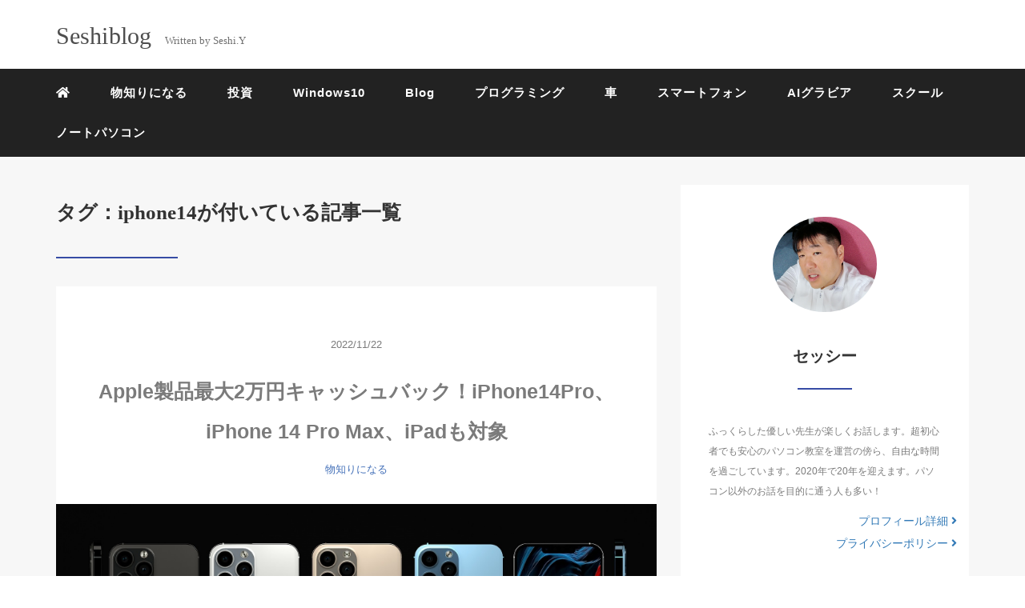

--- FILE ---
content_type: text/html; charset=UTF-8
request_url: https://seshiblog.com/tag/iphone14/
body_size: 13393
content:
<!DOCTYPE HTML>
<html lang="ja">
<head>
<script data-ad-client="ca-pub-6270518473739798" async src="https://pagead2.googlesyndication.com/pagead/js/adsbygoogle.js"></script>
<link rel="stylesheet" href="https://seshiblog.com/blog-2000/wp-content/themes/mblog_ver2/style.css" type="text/css"/>

<meta charset="utf-8" />
<meta name="viewport" content="width=device-width, initial-scale=1">

<meta name="robots" content="noindex,follow">


<!-- OGP設定 -->
<meta property="fb:app_id" content="121075854685146" />
<meta property="fb:admins" content="000000000000000" />
<meta name="twitter:card" value="summary_large_image"/>
<meta name="twitter:site" value="@bunakama" />
<meta name="twitter:creator" value="@bunakama" />
<meta name="twitter:title" value="Apple製品最大2万円キャッシュバック！iPhone14Pro、iPhone 14 Pro Max、iPadも対象"/>
<meta name="twitter:description" value=""/>

<meta property="og:site_name" content="seshiblog" />
<meta property="og:description" content="" />
<meta property="og:type" content="website" />
<meta property="og:image" content="https://seshiblog.com/blog-2000/wp-content/themes/mblog_ver2/images/ogp.png" />
<meta name="twitter:image" value="/images/no-image.png" />
<!-- /OGP設定 -->

<link rel="shortcut icon" href="https://seshiblog.com/blog-2000/wp-content/themes/mblog_ver2/images/favicon.ico">

<!-- schema.org -->
<meta itemprop="name" content="Apple製品最大2万円キャッシュバック！iPhone14Pro、iPhone 14 Pro Max、iPadも対象">
<meta itemprop="description" content="https://seshiblog.com/appleiphone14promax2022/">

	<style>img:is([sizes="auto" i], [sizes^="auto," i]) { contain-intrinsic-size: 3000px 1500px }</style>
	
		<!-- All in One SEO 4.9.3 - aioseo.com -->
		<title>iphone14 | seshiblog</title>
	<meta name="robots" content="max-image-preview:large" />
	<link rel="canonical" href="https://seshiblog.com/tag/iphone14/" />
	<meta name="generator" content="All in One SEO (AIOSEO) 4.9.3" />
		<script type="application/ld+json" class="aioseo-schema">
			{"@context":"https:\/\/schema.org","@graph":[{"@type":"BreadcrumbList","@id":"https:\/\/seshiblog.com\/tag\/iphone14\/#breadcrumblist","itemListElement":[{"@type":"ListItem","@id":"https:\/\/seshiblog.com#listItem","position":1,"name":"\u30db\u30fc\u30e0","item":"https:\/\/seshiblog.com","nextItem":{"@type":"ListItem","@id":"https:\/\/seshiblog.com\/tag\/iphone14\/#listItem","name":"iphone14"}},{"@type":"ListItem","@id":"https:\/\/seshiblog.com\/tag\/iphone14\/#listItem","position":2,"name":"iphone14","previousItem":{"@type":"ListItem","@id":"https:\/\/seshiblog.com#listItem","name":"\u30db\u30fc\u30e0"}}]},{"@type":"CollectionPage","@id":"https:\/\/seshiblog.com\/tag\/iphone14\/#collectionpage","url":"https:\/\/seshiblog.com\/tag\/iphone14\/","name":"iphone14 | seshiblog","inLanguage":"ja","isPartOf":{"@id":"https:\/\/seshiblog.com\/#website"},"breadcrumb":{"@id":"https:\/\/seshiblog.com\/tag\/iphone14\/#breadcrumblist"}},{"@type":"Organization","@id":"https:\/\/seshiblog.com\/#organization","name":"\u30bb\u30c3\u30b7\u30fc","description":"Just another WordPress site","url":"https:\/\/seshiblog.com\/","logo":{"@type":"ImageObject","url":"https:\/\/seshiblog.com\/blog-2000\/wp-content\/uploads\/2020\/01\/logo4pc.png","@id":"https:\/\/seshiblog.com\/tag\/iphone14\/#organizationLogo","width":387,"height":82},"image":{"@id":"https:\/\/seshiblog.com\/tag\/iphone14\/#organizationLogo"}},{"@type":"WebSite","@id":"https:\/\/seshiblog.com\/#website","url":"https:\/\/seshiblog.com\/","name":"seshiblog","description":"Just another WordPress site","inLanguage":"ja","publisher":{"@id":"https:\/\/seshiblog.com\/#organization"}}]}
		</script>
		<!-- All in One SEO -->

<link rel='dns-prefetch' href='//www.googletagmanager.com' />
<link rel='dns-prefetch' href='//pagead2.googlesyndication.com' />
<link rel="alternate" type="application/rss+xml" title="seshiblog &raquo; iphone14 タグのフィード" href="https://seshiblog.com/tag/iphone14/feed/" />
<link rel='stylesheet' id='wp-block-library-css' href='https://seshiblog.com/blog-2000/wp-includes/css/dist/block-library/style.min.css?ver=6.8.3' type='text/css' media='all' />
<style id='classic-theme-styles-inline-css' type='text/css'>
/*! This file is auto-generated */
.wp-block-button__link{color:#fff;background-color:#32373c;border-radius:9999px;box-shadow:none;text-decoration:none;padding:calc(.667em + 2px) calc(1.333em + 2px);font-size:1.125em}.wp-block-file__button{background:#32373c;color:#fff;text-decoration:none}
</style>
<link rel='stylesheet' id='aioseo/css/src/vue/standalone/blocks/table-of-contents/global.scss-css' href='https://seshiblog.com/blog-2000/wp-content/plugins/all-in-one-seo-pack/dist/Lite/assets/css/table-of-contents/global.e90f6d47.css?ver=4.9.3' type='text/css' media='all' />
<style id='global-styles-inline-css' type='text/css'>
:root{--wp--preset--aspect-ratio--square: 1;--wp--preset--aspect-ratio--4-3: 4/3;--wp--preset--aspect-ratio--3-4: 3/4;--wp--preset--aspect-ratio--3-2: 3/2;--wp--preset--aspect-ratio--2-3: 2/3;--wp--preset--aspect-ratio--16-9: 16/9;--wp--preset--aspect-ratio--9-16: 9/16;--wp--preset--color--black: #000000;--wp--preset--color--cyan-bluish-gray: #abb8c3;--wp--preset--color--white: #ffffff;--wp--preset--color--pale-pink: #f78da7;--wp--preset--color--vivid-red: #cf2e2e;--wp--preset--color--luminous-vivid-orange: #ff6900;--wp--preset--color--luminous-vivid-amber: #fcb900;--wp--preset--color--light-green-cyan: #7bdcb5;--wp--preset--color--vivid-green-cyan: #00d084;--wp--preset--color--pale-cyan-blue: #8ed1fc;--wp--preset--color--vivid-cyan-blue: #0693e3;--wp--preset--color--vivid-purple: #9b51e0;--wp--preset--gradient--vivid-cyan-blue-to-vivid-purple: linear-gradient(135deg,rgba(6,147,227,1) 0%,rgb(155,81,224) 100%);--wp--preset--gradient--light-green-cyan-to-vivid-green-cyan: linear-gradient(135deg,rgb(122,220,180) 0%,rgb(0,208,130) 100%);--wp--preset--gradient--luminous-vivid-amber-to-luminous-vivid-orange: linear-gradient(135deg,rgba(252,185,0,1) 0%,rgba(255,105,0,1) 100%);--wp--preset--gradient--luminous-vivid-orange-to-vivid-red: linear-gradient(135deg,rgba(255,105,0,1) 0%,rgb(207,46,46) 100%);--wp--preset--gradient--very-light-gray-to-cyan-bluish-gray: linear-gradient(135deg,rgb(238,238,238) 0%,rgb(169,184,195) 100%);--wp--preset--gradient--cool-to-warm-spectrum: linear-gradient(135deg,rgb(74,234,220) 0%,rgb(151,120,209) 20%,rgb(207,42,186) 40%,rgb(238,44,130) 60%,rgb(251,105,98) 80%,rgb(254,248,76) 100%);--wp--preset--gradient--blush-light-purple: linear-gradient(135deg,rgb(255,206,236) 0%,rgb(152,150,240) 100%);--wp--preset--gradient--blush-bordeaux: linear-gradient(135deg,rgb(254,205,165) 0%,rgb(254,45,45) 50%,rgb(107,0,62) 100%);--wp--preset--gradient--luminous-dusk: linear-gradient(135deg,rgb(255,203,112) 0%,rgb(199,81,192) 50%,rgb(65,88,208) 100%);--wp--preset--gradient--pale-ocean: linear-gradient(135deg,rgb(255,245,203) 0%,rgb(182,227,212) 50%,rgb(51,167,181) 100%);--wp--preset--gradient--electric-grass: linear-gradient(135deg,rgb(202,248,128) 0%,rgb(113,206,126) 100%);--wp--preset--gradient--midnight: linear-gradient(135deg,rgb(2,3,129) 0%,rgb(40,116,252) 100%);--wp--preset--font-size--small: 13px;--wp--preset--font-size--medium: 20px;--wp--preset--font-size--large: 36px;--wp--preset--font-size--x-large: 42px;--wp--preset--spacing--20: 0.44rem;--wp--preset--spacing--30: 0.67rem;--wp--preset--spacing--40: 1rem;--wp--preset--spacing--50: 1.5rem;--wp--preset--spacing--60: 2.25rem;--wp--preset--spacing--70: 3.38rem;--wp--preset--spacing--80: 5.06rem;--wp--preset--shadow--natural: 6px 6px 9px rgba(0, 0, 0, 0.2);--wp--preset--shadow--deep: 12px 12px 50px rgba(0, 0, 0, 0.4);--wp--preset--shadow--sharp: 6px 6px 0px rgba(0, 0, 0, 0.2);--wp--preset--shadow--outlined: 6px 6px 0px -3px rgba(255, 255, 255, 1), 6px 6px rgba(0, 0, 0, 1);--wp--preset--shadow--crisp: 6px 6px 0px rgba(0, 0, 0, 1);}:where(.is-layout-flex){gap: 0.5em;}:where(.is-layout-grid){gap: 0.5em;}body .is-layout-flex{display: flex;}.is-layout-flex{flex-wrap: wrap;align-items: center;}.is-layout-flex > :is(*, div){margin: 0;}body .is-layout-grid{display: grid;}.is-layout-grid > :is(*, div){margin: 0;}:where(.wp-block-columns.is-layout-flex){gap: 2em;}:where(.wp-block-columns.is-layout-grid){gap: 2em;}:where(.wp-block-post-template.is-layout-flex){gap: 1.25em;}:where(.wp-block-post-template.is-layout-grid){gap: 1.25em;}.has-black-color{color: var(--wp--preset--color--black) !important;}.has-cyan-bluish-gray-color{color: var(--wp--preset--color--cyan-bluish-gray) !important;}.has-white-color{color: var(--wp--preset--color--white) !important;}.has-pale-pink-color{color: var(--wp--preset--color--pale-pink) !important;}.has-vivid-red-color{color: var(--wp--preset--color--vivid-red) !important;}.has-luminous-vivid-orange-color{color: var(--wp--preset--color--luminous-vivid-orange) !important;}.has-luminous-vivid-amber-color{color: var(--wp--preset--color--luminous-vivid-amber) !important;}.has-light-green-cyan-color{color: var(--wp--preset--color--light-green-cyan) !important;}.has-vivid-green-cyan-color{color: var(--wp--preset--color--vivid-green-cyan) !important;}.has-pale-cyan-blue-color{color: var(--wp--preset--color--pale-cyan-blue) !important;}.has-vivid-cyan-blue-color{color: var(--wp--preset--color--vivid-cyan-blue) !important;}.has-vivid-purple-color{color: var(--wp--preset--color--vivid-purple) !important;}.has-black-background-color{background-color: var(--wp--preset--color--black) !important;}.has-cyan-bluish-gray-background-color{background-color: var(--wp--preset--color--cyan-bluish-gray) !important;}.has-white-background-color{background-color: var(--wp--preset--color--white) !important;}.has-pale-pink-background-color{background-color: var(--wp--preset--color--pale-pink) !important;}.has-vivid-red-background-color{background-color: var(--wp--preset--color--vivid-red) !important;}.has-luminous-vivid-orange-background-color{background-color: var(--wp--preset--color--luminous-vivid-orange) !important;}.has-luminous-vivid-amber-background-color{background-color: var(--wp--preset--color--luminous-vivid-amber) !important;}.has-light-green-cyan-background-color{background-color: var(--wp--preset--color--light-green-cyan) !important;}.has-vivid-green-cyan-background-color{background-color: var(--wp--preset--color--vivid-green-cyan) !important;}.has-pale-cyan-blue-background-color{background-color: var(--wp--preset--color--pale-cyan-blue) !important;}.has-vivid-cyan-blue-background-color{background-color: var(--wp--preset--color--vivid-cyan-blue) !important;}.has-vivid-purple-background-color{background-color: var(--wp--preset--color--vivid-purple) !important;}.has-black-border-color{border-color: var(--wp--preset--color--black) !important;}.has-cyan-bluish-gray-border-color{border-color: var(--wp--preset--color--cyan-bluish-gray) !important;}.has-white-border-color{border-color: var(--wp--preset--color--white) !important;}.has-pale-pink-border-color{border-color: var(--wp--preset--color--pale-pink) !important;}.has-vivid-red-border-color{border-color: var(--wp--preset--color--vivid-red) !important;}.has-luminous-vivid-orange-border-color{border-color: var(--wp--preset--color--luminous-vivid-orange) !important;}.has-luminous-vivid-amber-border-color{border-color: var(--wp--preset--color--luminous-vivid-amber) !important;}.has-light-green-cyan-border-color{border-color: var(--wp--preset--color--light-green-cyan) !important;}.has-vivid-green-cyan-border-color{border-color: var(--wp--preset--color--vivid-green-cyan) !important;}.has-pale-cyan-blue-border-color{border-color: var(--wp--preset--color--pale-cyan-blue) !important;}.has-vivid-cyan-blue-border-color{border-color: var(--wp--preset--color--vivid-cyan-blue) !important;}.has-vivid-purple-border-color{border-color: var(--wp--preset--color--vivid-purple) !important;}.has-vivid-cyan-blue-to-vivid-purple-gradient-background{background: var(--wp--preset--gradient--vivid-cyan-blue-to-vivid-purple) !important;}.has-light-green-cyan-to-vivid-green-cyan-gradient-background{background: var(--wp--preset--gradient--light-green-cyan-to-vivid-green-cyan) !important;}.has-luminous-vivid-amber-to-luminous-vivid-orange-gradient-background{background: var(--wp--preset--gradient--luminous-vivid-amber-to-luminous-vivid-orange) !important;}.has-luminous-vivid-orange-to-vivid-red-gradient-background{background: var(--wp--preset--gradient--luminous-vivid-orange-to-vivid-red) !important;}.has-very-light-gray-to-cyan-bluish-gray-gradient-background{background: var(--wp--preset--gradient--very-light-gray-to-cyan-bluish-gray) !important;}.has-cool-to-warm-spectrum-gradient-background{background: var(--wp--preset--gradient--cool-to-warm-spectrum) !important;}.has-blush-light-purple-gradient-background{background: var(--wp--preset--gradient--blush-light-purple) !important;}.has-blush-bordeaux-gradient-background{background: var(--wp--preset--gradient--blush-bordeaux) !important;}.has-luminous-dusk-gradient-background{background: var(--wp--preset--gradient--luminous-dusk) !important;}.has-pale-ocean-gradient-background{background: var(--wp--preset--gradient--pale-ocean) !important;}.has-electric-grass-gradient-background{background: var(--wp--preset--gradient--electric-grass) !important;}.has-midnight-gradient-background{background: var(--wp--preset--gradient--midnight) !important;}.has-small-font-size{font-size: var(--wp--preset--font-size--small) !important;}.has-medium-font-size{font-size: var(--wp--preset--font-size--medium) !important;}.has-large-font-size{font-size: var(--wp--preset--font-size--large) !important;}.has-x-large-font-size{font-size: var(--wp--preset--font-size--x-large) !important;}
:where(.wp-block-post-template.is-layout-flex){gap: 1.25em;}:where(.wp-block-post-template.is-layout-grid){gap: 1.25em;}
:where(.wp-block-columns.is-layout-flex){gap: 2em;}:where(.wp-block-columns.is-layout-grid){gap: 2em;}
:root :where(.wp-block-pullquote){font-size: 1.5em;line-height: 1.6;}
</style>
<link rel='stylesheet' id='dashicons-css' href='https://seshiblog.com/blog-2000/wp-includes/css/dashicons.min.css?ver=6.8.3' type='text/css' media='all' />
<link rel='stylesheet' id='thickbox-css' href='https://seshiblog.com/blog-2000/wp-includes/js/thickbox/thickbox.css?ver=6.8.3' type='text/css' media='all' />
<link rel='stylesheet' id='formzu_plugin_client-css' href='https://seshiblog.com/blog-2000/wp-content/plugins/formzu-wp/css/formzu_plugin_client.css?ver=1757681560' type='text/css' media='all' />
<link rel="https://api.w.org/" href="https://seshiblog.com/wp-json/" /><link rel="alternate" title="JSON" type="application/json" href="https://seshiblog.com/wp-json/wp/v2/tags/1339" /><meta name="generator" content="WordPress 6.8.3" />
<meta name="generator" content="Site Kit by Google 1.170.0" /><meta name="google-site-verification" content="EnBKd30ChvGJ5Zs8Uzw7u0Y5OrhUgs7x1H_l8gMJg0A">
<!-- Site Kit が追加した Google AdSense メタタグ -->
<meta name="google-adsense-platform-account" content="ca-host-pub-2644536267352236">
<meta name="google-adsense-platform-domain" content="sitekit.withgoogle.com">
<!-- Site Kit が追加した End Google AdSense メタタグ -->
<link rel="amphtml" href="https://seshiblog.com/tag/iphone14/?amp">
<!-- Google AdSense スニペット (Site Kit が追加) -->
<script type="text/javascript" async="async" src="https://pagead2.googlesyndication.com/pagead/js/adsbygoogle.js?client=ca-pub-6270518473739798&amp;host=ca-host-pub-2644536267352236" crossorigin="anonymous"></script>

<!-- (ここまで) Google AdSense スニペット (Site Kit が追加) -->

</head>
<body>

<header itemscope="itemscope" itemtype="http://schema.org/WPHeader">
	<div class="container">
		<div class="row">

			<!-- スマホ用メニューボタン -->
			<div id="container" class="col-xs-2 sp-nav-btn">
				<div class="menu-btn">&#9776;</div>
			</div>

			<div class="col-xs-8 col-sm-12 blogname">
															
					<a href="https://seshiblog.com" class="sitename">
							<span class="sitename main">Seshiblog</span>
							<span class="sitename sub">Written by Seshi.Y</span>
					</a>
							</div>
			<div class="col-xs-2"></div>
		</div>
	</div>

			<!-- PC用 -->
		<div class="container-fluid nav-bg">
			<div class="container">
				<div class="row">
					<!-- PC用 -->
<nav>

	<!--
	<ul class="nav navbar-nav">
		<li itemprop="name" class="sp-none"><a href="https://seshiblog.com/" itemprop="url"><i class="fa fa-home" aria-hidden="true"></i></a></li>
		<li itemprop="name" class="pc-none"><a href="https://seshiblog.com/profile/" itemprop="url"><i class="fa fa-home" aria-hidden="true"></i> プロフィール</a></li>
		<li class="dropdown" itemprop="name">
			<a href="#" itemprop="url" class="dropdown-toggle" data-toggle="dropdown" role="button" aria-haspopup="true" aria-expanded="false"><i class="fa fa-line-chart" aria-hidden="true"></i> Menu01 <span class="caret"></span></a>
			<ul class="dropdown-menu">
				<li><a href="https://seshiblog.com/seo/">Nav01</a></li>
				<li><a href="https://seshiblog.com/seo/">Nav01</a></li>
			</ul>
		</li>
		<li class="dropdown" itemprop="name">
			<a href="#" itemprop="url" class="dropdown-toggle" data-toggle="dropdown" role="button" aria-haspopup="true" aria-expanded="false"><i class="fa fa-code" aria-hidden="true"></i> Menu02 <span class="caret"></span></a>
			<ul class="dropdown-menu">
				<li><a href="https://seshiblog.com/seo/">Nav01</a></li>
				<li><a href="https://seshiblog.com/seo/">Nav01</a></li>
			</ul>
		</li>
		<li itemprop="name"><a href="https://seshiblog.com/category/crypto-currency/" itemprop="url"><i class="fa fa-btc" aria-hidden="true"></i> Menu03</a></li>
		<li itemprop="name"><a href="https://seshiblog.com/category/travel/" itemprop="url"><i class="fa fa-plane" aria-hidden="true"></i> Menu04</a></li>
		<li itemprop="name"><a href="https://seshiblog.com/category/thought/" itemprop="url"><i class="fa fa-spinner" aria-hidden="true"></i> Menu05</a></li>
		<li itemprop="name"><a href="https://seshiblog.com/category/party/" itemprop="url"><i class="fa fa-glass" aria-hidden="true"></i> Menu06</a></li>
	</ul>
	-->

	<ul class="nav navbar-nav">
		<li itemprop="name" class="sp-none"><a href="https://seshiblog.com/" itemprop="url"><i class="fa fa-home" aria-hidden="true"></i></a></li>
		<li itemprop="name" class="pc-none"><a href="https://seshiblog.com/profile/" itemprop="url"><i class="fa fa-home" aria-hidden="true"></i> プロフィール</a></li>
		<li id="menu-item-3209" class="menu-item menu-item-type-taxonomy menu-item-object-category menu-item-3209"><a href="https://seshiblog.com/category/%e3%81%9f%e3%82%81%e3%81%ab%e3%81%aa%e3%82%8b%e7%9f%a5%e8%ad%98/">物知りになる</a></li>
<li id="menu-item-3210" class="menu-item menu-item-type-taxonomy menu-item-object-category menu-item-3210"><a href="https://seshiblog.com/category/%e6%8a%95%e8%b3%87/">投資</a></li>
<li id="menu-item-3211" class="menu-item menu-item-type-taxonomy menu-item-object-category menu-item-3211"><a href="https://seshiblog.com/category/windows10/">Windows10</a></li>
<li id="menu-item-3212" class="menu-item menu-item-type-taxonomy menu-item-object-category menu-item-3212"><a href="https://seshiblog.com/category/blog/">Blog</a></li>
<li id="menu-item-3213" class="menu-item menu-item-type-taxonomy menu-item-object-category menu-item-3213"><a href="https://seshiblog.com/category/%e3%83%97%e3%83%ad%e3%82%b0%e3%83%a9%e3%83%9f%e3%83%b3%e3%82%b0/">プログラミング</a></li>
<li id="menu-item-3214" class="menu-item menu-item-type-taxonomy menu-item-object-category menu-item-3214"><a href="https://seshiblog.com/category/%e8%bb%8a/">車</a></li>
<li id="menu-item-3215" class="menu-item menu-item-type-taxonomy menu-item-object-category menu-item-3215"><a href="https://seshiblog.com/category/iphoneandroid/">スマートフォン</a></li>
<li id="menu-item-3216" class="menu-item menu-item-type-taxonomy menu-item-object-category menu-item-3216"><a href="https://seshiblog.com/category/ai/">AIグラビア</a></li>
<li id="menu-item-3217" class="menu-item menu-item-type-taxonomy menu-item-object-category menu-item-3217"><a href="https://seshiblog.com/category/%e3%82%b9%e3%82%af%e3%83%bc%e3%83%ab/">スクール</a></li>
<li id="menu-item-3218" class="menu-item menu-item-type-taxonomy menu-item-object-category menu-item-3218"><a href="https://seshiblog.com/category/%e3%83%8e%e3%83%bc%e3%83%88%e3%83%91%e3%82%bd%e3%82%b3%e3%83%b3/">ノートパソコン</a></li>
	</ul>

</nav>

				</div>
			</div>
		</div>
	
</header>

<!-- Blogのメインコンテンツエリア -->
<main id="main" itemprop="mainContentOfPage" itemscope="itemscope" itemtype="http://schema.org/Blog">
	<div class="container">
		<div class="row">

			
			<!-- articleタグのマークアップ -->
			<article itemscope="itemscope" itemtype="http://schema.org/BlogPosting" itemprop="blogPost">
				<section>
					<!-- 本文の表示 -->

												<div  itemprop="articleBody" class="col-xs-12 col-sm-8">
						


<div class="other">
	<h1 class=""  itemprop="name headline">
		タグ：iphone14が付いている記事一覧
	</h1>
	<hr>
	<div style="clear:both"></div>

	
	<div class="col-xs-12 wrap">

		<p class="meta">
	<time itemprop="datePublished">2022/11/22</time>
	</p>
		<!-- タイトル表示 -->
		<h2 class="title" itemprop="name headline">
			<a href="https://seshiblog.com/appleiphone14promax2022/" title="Apple製品最大2万円キャッシュバック！iPhone14Pro、iPhone 14 Pro Max、iPadも対象" itemprop="url">Apple製品最大2万円キャッシュバック！iPhone14Pro、iPhone 14 Pro Max、iPadも対象</a>
		</h2>

		<p class="cat"><a href="https://seshiblog.com/category/%e3%81%9f%e3%82%81%e3%81%ab%e3%81%aa%e3%82%8b%e7%9f%a5%e8%ad%98/" rel="category tag">物知りになる</a></p>

		<!-- サムネイルの表示 -->
		<div itemscope itemtype='http://schema.org/ImageObject' class="thumbnail">
			<a style="background-image:url(https://seshiblog.com/blog-2000/wp-content/uploads/2022/11/iphone-g0d59099ab_1920.jpg);" href="https://seshiblog.com/appleiphone14promax2022/" title="Apple製品最大2万円キャッシュバック！iPhone14Pro、iPhone 14 Pro Max、iPadも対象" itemprop="url" class="thumbnail-img"></a>
		</div>

		<!-- ディスクリプションの表示 -->
		<p itemprop="description" class="description">
					</p>
		<div class="readmore"><a href="https://seshiblog.com/appleiphone14promax2022/">READ MORE</a></div>

	</div>

	
</div>

<div class="col-xs-12 navigation">
	<div class="pull-left"></div>
	<div class="pull-right"></div>
</div>

				</div> <!-- end of articleBody -->
			</section>
		</article>
		<aside id="sidebar" class="col-xs-12 col-sm-4" role="complementary" itemscope="itemscope" itemtype="http://schema.org/WPSideBar">
	<div class="col-xs-12 author" itemprop="author" itemscope itemtype="http://schema.org/Person">
								<img src="http://seshiblog.com/blog-2000/wp-content/uploads/2020/01/透かし写真画像.jpg" class="img-responsive img-circle" />
		<h4><span itemprop="name">セッシー</span></h4>
		<hr>
		<p>
			ふっくらした優しい先生が楽しくお話します。超初心者でも安心のパソコン教室を運営の傍ら、自由な時間を過ごしています。2020年で20年を迎えます。パソコン以外のお話を目的に通う人も多い！		</p>
		<!--
		<a href="https://seshiblog.com/profile/" class="pull-right">プロフィール詳細 <i class="fa fa-angle-right"></i></a>
		<br />
		<a href="https://seshiblog.com/contact/" class="pull-right">お問い合わせ <i class="fa fa-angle-right"></i></a>
		-->
<a href="http://seshiblog.com/blog-2000/profile/" class="pull-right">プロフィール詳細 <i class="fa fa-angle-right"></i></a>
		<br>
<a href="http://seshiblog.com/blog-2000/?page_id=3" class="pull-right">プライバシーポリシー <i class="fa fa-angle-right"></i></a>
		

	</div>

	<div class="col-xs-12 form-group">
		<form method="get" action="https://seshiblog.com/" class="search-form">
			<div class="form-group has-feedback">
				<input type="text" name="s" id="s" placeholder="Search for..." class="form-control">
				<span class="glyphicon glyphicon-search form-control-feedback"></span>
			</div>
		</form>
	</div>

	<div class="col-xs-12 popular text-center">
		<h4>よく読まれている記事</h4>
		<hr>
		
		<!-- サムネイルの表示 -->
		<div itemscope itemtype='http://schema.org/ImageObject' class="thumbnail">
			<a style="background-image:url(https://seshiblog.com/blog-2000/wp-content/uploads/2020/09/money_fueru.png);" href="https://seshiblog.com/tousi100/" title="お金を在宅で短期で増やす方法！凄いとあるところで噂に！スマホだけで完全OK、初心者でも大丈夫です。" itemprop="url" class="thumbnail-img"></a>
		</div>

		<!-- タイトル表示 -->
		<h5 class="title" itemprop="name headline">
			<a href="https://seshiblog.com/tousi100/" title="お金を在宅で短期で増やす方法！凄いとあるところで噂に！スマホだけで完全OK、初心者でも大丈夫です。" itemprop="url">お金を在宅で短期で増やす方法！凄いとあるところで噂に！スマホだけで完全OK、初心者でも大丈夫です。</a>
		</h5>
		
		<!-- サムネイルの表示 -->
		<div itemscope itemtype='http://schema.org/ImageObject' class="thumbnail">
			<a style="background-image:url(https://seshiblog.com/blog-2000/wp-content/uploads/2024/08/page1-1.jpg);" href="https://seshiblog.com/aigakusei2024/" title="AIグラビア！厳選した女子学生の姿をお届け１" itemprop="url" class="thumbnail-img"></a>
		</div>

		<!-- タイトル表示 -->
		<h5 class="title" itemprop="name headline">
			<a href="https://seshiblog.com/aigakusei2024/" title="AIグラビア！厳選した女子学生の姿をお届け１" itemprop="url">AIグラビア！厳選した女子学生の姿をお届け１</a>
		</h5>
		
		<!-- サムネイルの表示 -->
		<div itemscope itemtype='http://schema.org/ImageObject' class="thumbnail">
			<a style="background-image:url(https://seshiblog.com/blog-2000/wp-content/uploads/2023/10/opporeno10ab.jpg);" href="https://seshiblog.com/opporeno10/" title="【買い】OPPO Reno10 Pro 5Gを一括26,800円で購入しました！回線契約なし、オッポおすすめの1台" itemprop="url" class="thumbnail-img"></a>
		</div>

		<!-- タイトル表示 -->
		<h5 class="title" itemprop="name headline">
			<a href="https://seshiblog.com/opporeno10/" title="【買い】OPPO Reno10 Pro 5Gを一括26,800円で購入しました！回線契約なし、オッポおすすめの1台" itemprop="url">【買い】OPPO Reno10 Pro 5Gを一括26,800円で購入しました！回線契約なし、オッポおすすめの1台</a>
		</h5>
		
		<!-- サムネイルの表示 -->
		<div itemscope itemtype='http://schema.org/ImageObject' class="thumbnail">
			<a style="background-image:url(https://seshiblog.com/blog-2000/wp-content/uploads/2021/10/cat-1285634_1920.png);" href="https://seshiblog.com/paypaynekopos2021/" title="ネコポスが配達完了でも商品が届かない！ポストは空！PayPayフリマ編" itemprop="url" class="thumbnail-img"></a>
		</div>

		<!-- タイトル表示 -->
		<h5 class="title" itemprop="name headline">
			<a href="https://seshiblog.com/paypaynekopos2021/" title="ネコポスが配達完了でも商品が届かない！ポストは空！PayPayフリマ編" itemprop="url">ネコポスが配達完了でも商品が届かない！ポストは空！PayPayフリマ編</a>
		</h5>
		
		<!-- サムネイルの表示 -->
		<div itemscope itemtype='http://schema.org/ImageObject' class="thumbnail">
			<a style="background-image:url(https://seshiblog.com/blog-2000/wp-content/uploads/2023/09/AI美女2.jpg);" href="https://seshiblog.com/aibijin2023/" title="5分でAI美人の作り方・生成する簡単な方法！SeaArt編" itemprop="url" class="thumbnail-img"></a>
		</div>

		<!-- タイトル表示 -->
		<h5 class="title" itemprop="name headline">
			<a href="https://seshiblog.com/aibijin2023/" title="5分でAI美人の作り方・生成する簡単な方法！SeaArt編" itemprop="url">5分でAI美人の作り方・生成する簡単な方法！SeaArt編</a>
		</h5>
		
		<!-- サムネイルの表示 -->
		<div itemscope itemtype='http://schema.org/ImageObject' class="thumbnail">
			<a style="background-image:url(https://seshiblog.com/blog-2000/wp-content/uploads/2023/09/サムネイル3.jpg);" href="https://seshiblog.com/pixel7a/" title="【買い】Google Pixel7a一括16500円で購入！返却なし、性能良し、コスパ良し、UQモバイルからドコモへMNP" itemprop="url" class="thumbnail-img"></a>
		</div>

		<!-- タイトル表示 -->
		<h5 class="title" itemprop="name headline">
			<a href="https://seshiblog.com/pixel7a/" title="【買い】Google Pixel7a一括16500円で購入！返却なし、性能良し、コスパ良し、UQモバイルからドコモへMNP" itemprop="url">【買い】Google Pixel7a一括16500円で購入！返却なし、性能良し、コスパ良し、UQモバイルからドコモへMNP</a>
		</h5>
		
		<!-- サムネイルの表示 -->
		<div itemscope itemtype='http://schema.org/ImageObject' class="thumbnail">
			<a style="background-image:url(https://seshiblog.com/blog-2000/wp-content/uploads/2023/05/chatgpt2023a.jpg);" href="https://seshiblog.com/chatgptstart2023/" title="ChatGPTの始め方、新規登録、使い方、パソコン教室が猿でもわかるように丁寧に教えます！" itemprop="url" class="thumbnail-img"></a>
		</div>

		<!-- タイトル表示 -->
		<h5 class="title" itemprop="name headline">
			<a href="https://seshiblog.com/chatgptstart2023/" title="ChatGPTの始め方、新規登録、使い方、パソコン教室が猿でもわかるように丁寧に教えます！" itemprop="url">ChatGPTの始め方、新規登録、使い方、パソコン教室が猿でもわかるように丁寧に教えます！</a>
		</h5>
		
		<!-- サムネイルの表示 -->
		<div itemscope itemtype='http://schema.org/ImageObject' class="thumbnail">
			<a style="background-image:url(https://seshiblog.com/blog-2000/wp-content/uploads/2023/05/domain2000.jpg);" href="https://seshiblog.com/domain2023/" title="独自ドメインの取得の重要性＠オンラインでの存在感を高めるために" itemprop="url" class="thumbnail-img"></a>
		</div>

		<!-- タイトル表示 -->
		<h5 class="title" itemprop="name headline">
			<a href="https://seshiblog.com/domain2023/" title="独自ドメインの取得の重要性＠オンラインでの存在感を高めるために" itemprop="url">独自ドメインの取得の重要性＠オンラインでの存在感を高めるために</a>
		</h5>
		
		<!-- サムネイルの表示 -->
		<div itemscope itemtype='http://schema.org/ImageObject' class="thumbnail">
			<a style="background-image:url(https://seshiblog.com/blog-2000/wp-content/uploads/2023/05/CSSS85_zangyoumonita20131019_TP_V.jpg);" href="https://seshiblog.com/xserver2023/" title="Xserverドメイン取得とエックスサーバーレンタルサーバープランの魅力を紹介！" itemprop="url" class="thumbnail-img"></a>
		</div>

		<!-- タイトル表示 -->
		<h5 class="title" itemprop="name headline">
			<a href="https://seshiblog.com/xserver2023/" title="Xserverドメイン取得とエックスサーバーレンタルサーバープランの魅力を紹介！" itemprop="url">Xserverドメイン取得とエックスサーバーレンタルサーバープランの魅力を紹介！</a>
		</h5>
		
		<!-- サムネイルの表示 -->
		<div itemscope itemtype='http://schema.org/ImageObject' class="thumbnail">
			<a style="background-image:url(https://seshiblog.com/blog-2000/wp-content/uploads/2023/05/beach-1110498_1920.jpg);" href="https://seshiblog.com/blogmoney2023/" title="ブログでお金を稼ぐための実践的な方法" itemprop="url" class="thumbnail-img"></a>
		</div>

		<!-- タイトル表示 -->
		<h5 class="title" itemprop="name headline">
			<a href="https://seshiblog.com/blogmoney2023/" title="ブログでお金を稼ぐための実践的な方法" itemprop="url">ブログでお金を稼ぐための実践的な方法</a>
		</h5>
		
		<!-- サムネイルの表示 -->
		<div itemscope itemtype='http://schema.org/ImageObject' class="thumbnail">
			<a style="background-image:url(https://seshiblog.com/blog-2000/wp-content/uploads/2023/05/スクリーンショット-2023-05-05-190423.jpg);" href="https://seshiblog.com/kyoto202210/" title="京都に行こう！ウエスティン都ホテル京都は最高でーす！豪華朝食無料は凄い！ぼっち旅＠宿泊記ル京都は最高でーす！豪華朝食無料は凄い！ぼっち旅＠宿泊記レビュー" itemprop="url" class="thumbnail-img"></a>
		</div>

		<!-- タイトル表示 -->
		<h5 class="title" itemprop="name headline">
			<a href="https://seshiblog.com/kyoto202210/" title="京都に行こう！ウエスティン都ホテル京都は最高でーす！豪華朝食無料は凄い！ぼっち旅＠宿泊記ル京都は最高でーす！豪華朝食無料は凄い！ぼっち旅＠宿泊記レビュー" itemprop="url">京都に行こう！ウエスティン都ホテル京都は最高でーす！豪華朝食無料は凄い！ぼっち旅＠宿泊記ル京都は最高でーす！豪華朝食無料は凄い！ぼっち旅＠宿泊記レビュー</a>
		</h5>
		
		<!-- サムネイルの表示 -->
		<div itemscope itemtype='http://schema.org/ImageObject' class="thumbnail">
			<a style="background-image:url(https://seshiblog.com/blog-2000/wp-content/uploads/2023/03/UQ1200.jpg);" href="https://seshiblog.com/uqmobile2023/" title="ＵＱモバイルキャッシュバック！70,000円がキタキター！回線契約のみ！のりかえしないと損！" itemprop="url" class="thumbnail-img"></a>
		</div>

		<!-- タイトル表示 -->
		<h5 class="title" itemprop="name headline">
			<a href="https://seshiblog.com/uqmobile2023/" title="ＵＱモバイルキャッシュバック！70,000円がキタキター！回線契約のみ！のりかえしないと損！" itemprop="url">ＵＱモバイルキャッシュバック！70,000円がキタキター！回線契約のみ！のりかえしないと損！</a>
		</h5>
		
		<!-- サムネイルの表示 -->
		<div itemscope itemtype='http://schema.org/ImageObject' class="thumbnail">
			<a style="background-image:url(https://seshiblog.com/blog-2000/wp-content/uploads/2023/01/62926.jpg);" href="https://seshiblog.com/uq2023syouhinken31000/" title="UQモバイル回線契約で商品券31000円分が貰えたのは嬉しい！LINEMOからMNP！JCBギフトカードで何を買いましょう！" itemprop="url" class="thumbnail-img"></a>
		</div>

		<!-- タイトル表示 -->
		<h5 class="title" itemprop="name headline">
			<a href="https://seshiblog.com/uq2023syouhinken31000/" title="UQモバイル回線契約で商品券31000円分が貰えたのは嬉しい！LINEMOからMNP！JCBギフトカードで何を買いましょう！" itemprop="url">UQモバイル回線契約で商品券31000円分が貰えたのは嬉しい！LINEMOからMNP！JCBギフトカードで何を買いましょう！</a>
		</h5>
		
		<!-- サムネイルの表示 -->
		<div itemscope itemtype='http://schema.org/ImageObject' class="thumbnail">
			<a style="background-image:url(https://seshiblog.com/blog-2000/wp-content/uploads/2022/11/iphone-g0d59099ab_1920.jpg);" href="https://seshiblog.com/appleiphone14promax2022/" title="Apple製品最大2万円キャッシュバック！iPhone14Pro、iPhone 14 Pro Max、iPadも対象" itemprop="url" class="thumbnail-img"></a>
		</div>

		<!-- タイトル表示 -->
		<h5 class="title" itemprop="name headline">
			<a href="https://seshiblog.com/appleiphone14promax2022/" title="Apple製品最大2万円キャッシュバック！iPhone14Pro、iPhone 14 Pro Max、iPadも対象" itemprop="url">Apple製品最大2万円キャッシュバック！iPhone14Pro、iPhone 14 Pro Max、iPadも対象</a>
		</h5>
		
		<!-- サムネイルの表示 -->
		<div itemscope itemtype='http://schema.org/ImageObject' class="thumbnail">
			<a style="background-image:url(https://seshiblog.com/blog-2000/wp-content/uploads/2022/11/56344.jpg);" href="https://seshiblog.com/googlepixel6a2022/" title="Google Pixel6a 一括1円！商品券28000円ゲット！回線契約なしAU22001円、UQモバイルMNP契約で維持費も安い" itemprop="url" class="thumbnail-img"></a>
		</div>

		<!-- タイトル表示 -->
		<h5 class="title" itemprop="name headline">
			<a href="https://seshiblog.com/googlepixel6a2022/" title="Google Pixel6a 一括1円！商品券28000円ゲット！回線契約なしAU22001円、UQモバイルMNP契約で維持費も安い" itemprop="url">Google Pixel6a 一括1円！商品券28000円ゲット！回線契約なしAU22001円、UQモバイルMNP契約で維持費も安い</a>
		</h5>
		
		<!-- サムネイルの表示 -->
		<div itemscope itemtype='http://schema.org/ImageObject' class="thumbnail">
			<a style="background-image:url(https://seshiblog.com/blog-2000/wp-content/uploads/2022/09/1200675.jpg);" href="https://seshiblog.com/spgamex2022/" title="SPGアメックス解約？引き止め！？来た～！魅力的な特別オファー10万ポイント相当！正直迷いますね。" itemprop="url" class="thumbnail-img"></a>
		</div>

		<!-- タイトル表示 -->
		<h5 class="title" itemprop="name headline">
			<a href="https://seshiblog.com/spgamex2022/" title="SPGアメックス解約？引き止め！？来た～！魅力的な特別オファー10万ポイント相当！正直迷いますね。" itemprop="url">SPGアメックス解約？引き止め！？来た～！魅力的な特別オファー10万ポイント相当！正直迷いますね。</a>
		</h5>
		
		<!-- サムネイルの表示 -->
		<div itemscope itemtype='http://schema.org/ImageObject' class="thumbnail">
			<a style="background-image:url(https://seshiblog.com/blog-2000/wp-content/uploads/2022/08/speed-g30eae2a8d_1920.jpg);" href="https://seshiblog.com/mineo2022seigen/" title="mineoマイネオ速度制限来た～！3日間で10GBギガバイト越え！1.5Mbpsのパケット放題Plus" itemprop="url" class="thumbnail-img"></a>
		</div>

		<!-- タイトル表示 -->
		<h5 class="title" itemprop="name headline">
			<a href="https://seshiblog.com/mineo2022seigen/" title="mineoマイネオ速度制限来た～！3日間で10GBギガバイト越え！1.5Mbpsのパケット放題Plus" itemprop="url">mineoマイネオ速度制限来た～！3日間で10GBギガバイト越え！1.5Mbpsのパケット放題Plus</a>
		</h5>
		
		<!-- サムネイルの表示 -->
		<div itemscope itemtype='http://schema.org/ImageObject' class="thumbnail">
			<a style="background-image:url(https://seshiblog.com/blog-2000/wp-content/uploads/2022/07/52173.jpg);" href="https://seshiblog.com/iphonese3kounyu2022/" title="iPhoneSE3一括1円！値上がり前にギリギリ購入してみました。端末のみ購入が出来た！" itemprop="url" class="thumbnail-img"></a>
		</div>

		<!-- タイトル表示 -->
		<h5 class="title" itemprop="name headline">
			<a href="https://seshiblog.com/iphonese3kounyu2022/" title="iPhoneSE3一括1円！値上がり前にギリギリ購入してみました。端末のみ購入が出来た！" itemprop="url">iPhoneSE3一括1円！値上がり前にギリギリ購入してみました。端末のみ購入が出来た！</a>
		</h5>
		
		<!-- サムネイルの表示 -->
		<div itemscope itemtype='http://schema.org/ImageObject' class="thumbnail">
			<a style="background-image:url(https://seshiblog.com/blog-2000/wp-content/uploads/2022/07/smart-tv-ge2148914c_1920.png);" href="https://seshiblog.com/55tv2022/" title="液晶テレビ、有機ELテレビ、おすすめ5選！家電素人が本気モードで購入検討！" itemprop="url" class="thumbnail-img"></a>
		</div>

		<!-- タイトル表示 -->
		<h5 class="title" itemprop="name headline">
			<a href="https://seshiblog.com/55tv2022/" title="液晶テレビ、有機ELテレビ、おすすめ5選！家電素人が本気モードで購入検討！" itemprop="url">液晶テレビ、有機ELテレビ、おすすめ5選！家電素人が本気モードで購入検討！</a>
		</h5>
		
		<!-- サムネイルの表示 -->
		<div itemscope itemtype='http://schema.org/ImageObject' class="thumbnail">
			<a style="background-image:url(https://seshiblog.com/blog-2000/wp-content/uploads/2022/07/digitization-g95ae03bf3_1280.jpg);" href="https://seshiblog.com/ausougou2022/" title="AU総合的な判断で契約NGの真っ最中！iPhone12 64GB 21,000円、iPhoneSE3 128GB 6,000円！" itemprop="url" class="thumbnail-img"></a>
		</div>

		<!-- タイトル表示 -->
		<h5 class="title" itemprop="name headline">
			<a href="https://seshiblog.com/ausougou2022/" title="AU総合的な判断で契約NGの真っ最中！iPhone12 64GB 21,000円、iPhoneSE3 128GB 6,000円！" itemprop="url">AU総合的な判断で契約NGの真っ最中！iPhone12 64GB 21,000円、iPhoneSE3 128GB 6,000円！</a>
		</h5>
		
		<!-- サムネイルの表示 -->
		<div itemscope itemtype='http://schema.org/ImageObject' class="thumbnail">
			<a style="background-image:url(https://seshiblog.com/blog-2000/wp-content/uploads/2022/06/rubber-stamp-gfd2c6cfe6_2022.png);" href="https://seshiblog.com/10set202206/" title="10setテンセットが盗られました！危険です！注意喚起！仮想通貨、秘密鍵、シードフレーズは厳重管理！" itemprop="url" class="thumbnail-img"></a>
		</div>

		<!-- タイトル表示 -->
		<h5 class="title" itemprop="name headline">
			<a href="https://seshiblog.com/10set202206/" title="10setテンセットが盗られました！危険です！注意喚起！仮想通貨、秘密鍵、シードフレーズは厳重管理！" itemprop="url">10setテンセットが盗られました！危険です！注意喚起！仮想通貨、秘密鍵、シードフレーズは厳重管理！</a>
		</h5>
		
		<!-- サムネイルの表示 -->
		<div itemscope itemtype='http://schema.org/ImageObject' class="thumbnail">
			<a style="background-image:url(https://seshiblog.com/blog-2000/wp-content/uploads/2022/06/sale-gcd5b72403_1920.jpg);" href="https://seshiblog.com/rakuten2022rebates/" title="楽天リーベイツポイント20％還元も！お得に購入！" itemprop="url" class="thumbnail-img"></a>
		</div>

		<!-- タイトル表示 -->
		<h5 class="title" itemprop="name headline">
			<a href="https://seshiblog.com/rakuten2022rebates/" title="楽天リーベイツポイント20％還元も！お得に購入！" itemprop="url">楽天リーベイツポイント20％還元も！お得に購入！</a>
		</h5>
		
		<!-- サムネイルの表示 -->
		<div itemscope itemtype='http://schema.org/ImageObject' class="thumbnail">
			<a style="background-image:url(https://seshiblog.com/blog-2000/wp-content/uploads/2022/05/サムネイル3.jpg);" href="https://seshiblog.com/notebookdell2022/" title="ノートパソコン値上り傾向！Dell New Inspiron 14、Lenovo IdeaPad Slim 560 Pro(16)、New Inspiron 16、デル、レノボ、購入迷います。" itemprop="url" class="thumbnail-img"></a>
		</div>

		<!-- タイトル表示 -->
		<h5 class="title" itemprop="name headline">
			<a href="https://seshiblog.com/notebookdell2022/" title="ノートパソコン値上り傾向！Dell New Inspiron 14、Lenovo IdeaPad Slim 560 Pro(16)、New Inspiron 16、デル、レノボ、購入迷います。" itemprop="url">ノートパソコン値上り傾向！Dell New Inspiron 14、Lenovo IdeaPad Slim 560 Pro(16)、New Inspiron 16、デル、レノボ、購入迷います。</a>
		</h5>
		
		<!-- サムネイルの表示 -->
		<div itemscope itemtype='http://schema.org/ImageObject' class="thumbnail">
			<a style="background-image:url(https://seshiblog.com/blog-2000/wp-content/uploads/2022/04/iPhone13一括3.jpg);" href="https://seshiblog.com/iphone12iphone13/" title="iPhone12 一括1円、iPhone13一括2万円、スマホが格安で購入出来る心得３つを公開！" itemprop="url" class="thumbnail-img"></a>
		</div>

		<!-- タイトル表示 -->
		<h5 class="title" itemprop="name headline">
			<a href="https://seshiblog.com/iphone12iphone13/" title="iPhone12 一括1円、iPhone13一括2万円、スマホが格安で購入出来る心得３つを公開！" itemprop="url">iPhone12 一括1円、iPhone13一括2万円、スマホが格安で購入出来る心得３つを公開！</a>
		</h5>
		
		<!-- サムネイルの表示 -->
		<div itemscope itemtype='http://schema.org/ImageObject' class="thumbnail">
			<a style="background-image:url(https://seshiblog.com/blog-2000/wp-content/uploads/2022/04/hppavilion2022.jpg);" href="https://seshiblog.com/hp-pavilion-aero132022/" title="特価97,604円で購入しました！HP Pavilion Aero 13-be 上位モデルRyzen 7/512GB SSD/16GB" itemprop="url" class="thumbnail-img"></a>
		</div>

		<!-- タイトル表示 -->
		<h5 class="title" itemprop="name headline">
			<a href="https://seshiblog.com/hp-pavilion-aero132022/" title="特価97,604円で購入しました！HP Pavilion Aero 13-be 上位モデルRyzen 7/512GB SSD/16GB" itemprop="url">特価97,604円で購入しました！HP Pavilion Aero 13-be 上位モデルRyzen 7/512GB SSD/16GB</a>
		</h5>
		
		<!-- サムネイルの表示 -->
		<div itemscope itemtype='http://schema.org/ImageObject' class="thumbnail">
			<a style="background-image:url(https://seshiblog.com/blog-2000/wp-content/uploads/2022/04/スクリーンショット-2022-04-01-230848.jpg);" href="https://seshiblog.com/opporeno5a2022/" title="特価OPPO Reno5 A 一括10,080円 ワイモバイルで機種変更がおすすめ！" itemprop="url" class="thumbnail-img"></a>
		</div>

		<!-- タイトル表示 -->
		<h5 class="title" itemprop="name headline">
			<a href="https://seshiblog.com/opporeno5a2022/" title="特価OPPO Reno5 A 一括10,080円 ワイモバイルで機種変更がおすすめ！" itemprop="url">特価OPPO Reno5 A 一括10,080円 ワイモバイルで機種変更がおすすめ！</a>
		</h5>
		
		<!-- サムネイルの表示 -->
		<div itemscope itemtype='http://schema.org/ImageObject' class="thumbnail">
			<a style="background-image:url(https://seshiblog.com/blog-2000/wp-content/uploads/2022/03/46626a.jpg);" href="https://seshiblog.com/iphone1320220319/" title="iPhone13が一括2万円以下で購入出来ました！" itemprop="url" class="thumbnail-img"></a>
		</div>

		<!-- タイトル表示 -->
		<h5 class="title" itemprop="name headline">
			<a href="https://seshiblog.com/iphone1320220319/" title="iPhone13が一括2万円以下で購入出来ました！" itemprop="url">iPhone13が一括2万円以下で購入出来ました！</a>
		</h5>
		
		<!-- サムネイルの表示 -->
		<div itemscope itemtype='http://schema.org/ImageObject' class="thumbnail">
			<a style="background-image:url(https://seshiblog.com/blog-2000/wp-content/uploads/2022/03/iphone-6788762_1920.jpg);" href="https://seshiblog.com/iphonekakuyasu2022/" title="iPhoneを安く買う方法！格安で手に入れましょう！" itemprop="url" class="thumbnail-img"></a>
		</div>

		<!-- タイトル表示 -->
		<h5 class="title" itemprop="name headline">
			<a href="https://seshiblog.com/iphonekakuyasu2022/" title="iPhoneを安く買う方法！格安で手に入れましょう！" itemprop="url">iPhoneを安く買う方法！格安で手に入れましょう！</a>
		</h5>
		
		<!-- サムネイルの表示 -->
		<div itemscope itemtype='http://schema.org/ImageObject' class="thumbnail">
			<a style="background-image:url(https://seshiblog.com/blog-2000/wp-content/uploads/2022/02/moe-595960_1920.png);" href="https://seshiblog.com/rakuten202202/" title="楽天モバイルショップ限定！iPhone SE(64GB)本体代１円キャンペーン！楽天モバイル２回線目で契約実証済、無事購入出来ました。" itemprop="url" class="thumbnail-img"></a>
		</div>

		<!-- タイトル表示 -->
		<h5 class="title" itemprop="name headline">
			<a href="https://seshiblog.com/rakuten202202/" title="楽天モバイルショップ限定！iPhone SE(64GB)本体代１円キャンペーン！楽天モバイル２回線目で契約実証済、無事購入出来ました。" itemprop="url">楽天モバイルショップ限定！iPhone SE(64GB)本体代１円キャンペーン！楽天モバイル２回線目で契約実証済、無事購入出来ました。</a>
		</h5>
		
		<!-- サムネイルの表示 -->
		<div itemscope itemtype='http://schema.org/ImageObject' class="thumbnail">
			<a style="background-image:url(https://seshiblog.com/blog-2000/wp-content/uploads/2022/02/サムネイル5.jpg);" href="https://seshiblog.com/iphone13promax/" title="iPhone13ProMax端末のみ購入！回線なし！強制キャンセルされました！楽天市場店" itemprop="url" class="thumbnail-img"></a>
		</div>

		<!-- タイトル表示 -->
		<h5 class="title" itemprop="name headline">
			<a href="https://seshiblog.com/iphone13promax/" title="iPhone13ProMax端末のみ購入！回線なし！強制キャンセルされました！楽天市場店" itemprop="url">iPhone13ProMax端末のみ購入！回線なし！強制キャンセルされました！楽天市場店</a>
		</h5>
		
		<!-- サムネイルの表示 -->
		<div itemscope itemtype='http://schema.org/ImageObject' class="thumbnail">
			<a style="background-image:url(https://seshiblog.com/blog-2000/wp-content/uploads/2021/12/5ap.jpg);" href="https://seshiblog.com/google5a/" title="Google Pixel5a 5Gを購入しました！一括1円" itemprop="url" class="thumbnail-img"></a>
		</div>

		<!-- タイトル表示 -->
		<h5 class="title" itemprop="name headline">
			<a href="https://seshiblog.com/google5a/" title="Google Pixel5a 5Gを購入しました！一括1円" itemprop="url">Google Pixel5a 5Gを購入しました！一括1円</a>
		</h5>
		
		<!-- サムネイルの表示 -->
		<div itemscope itemtype='http://schema.org/ImageObject' class="thumbnail">
			<a style="background-image:url(https://seshiblog.com/blog-2000/wp-content/uploads/2021/12/43864345.jpg);" href="https://seshiblog.com/googlepixel6p/" title="Google Pixel 6が驚きの実質価格1円！安い！爆安！カメラ性能UP、すべてが新しいスマホは魅力的すぎ、MNPで契約しちゃいましょう。" itemprop="url" class="thumbnail-img"></a>
		</div>

		<!-- タイトル表示 -->
		<h5 class="title" itemprop="name headline">
			<a href="https://seshiblog.com/googlepixel6p/" title="Google Pixel 6が驚きの実質価格1円！安い！爆安！カメラ性能UP、すべてが新しいスマホは魅力的すぎ、MNPで契約しちゃいましょう。" itemprop="url">Google Pixel 6が驚きの実質価格1円！安い！爆安！カメラ性能UP、すべてが新しいスマホは魅力的すぎ、MNPで契約しちゃいましょう。</a>
		</h5>
		
		<!-- サムネイルの表示 -->
		<div itemscope itemtype='http://schema.org/ImageObject' class="thumbnail">
			<a style="background-image:url(https://seshiblog.com/blog-2000/wp-content/uploads/2021/11/4309234.jpg);" href="https://seshiblog.com/iphonese2tanmatu22001/" title="iPhoneSE2(第二世代)端末のみ回線契約なし、22,001円で購入しました！3Gガラケーからは機種変更で端末0円！" itemprop="url" class="thumbnail-img"></a>
		</div>

		<!-- タイトル表示 -->
		<h5 class="title" itemprop="name headline">
			<a href="https://seshiblog.com/iphonese2tanmatu22001/" title="iPhoneSE2(第二世代)端末のみ回線契約なし、22,001円で購入しました！3Gガラケーからは機種変更で端末0円！" itemprop="url">iPhoneSE2(第二世代)端末のみ回線契約なし、22,001円で購入しました！3Gガラケーからは機種変更で端末0円！</a>
		</h5>
		
		<!-- サムネイルの表示 -->
		<div itemscope itemtype='http://schema.org/ImageObject' class="thumbnail">
			<a style="background-image:url(https://seshiblog.com/blog-2000/wp-content/uploads/2021/11/42517.jpg);" href="https://seshiblog.com/iphone12miniyasui2021/" title="iPhone12miniが安い！一括27150円で購入！2年間端末代金0円で使い放題あり" itemprop="url" class="thumbnail-img"></a>
		</div>

		<!-- タイトル表示 -->
		<h5 class="title" itemprop="name headline">
			<a href="https://seshiblog.com/iphone12miniyasui2021/" title="iPhone12miniが安い！一括27150円で購入！2年間端末代金0円で使い放題あり" itemprop="url">iPhone12miniが安い！一括27150円で購入！2年間端末代金0円で使い放題あり</a>
		</h5>
		
		<!-- サムネイルの表示 -->
		<div itemscope itemtype='http://schema.org/ImageObject' class="thumbnail">
			<a style="background-image:url(https://seshiblog.com/blog-2000/wp-content/uploads/2021/09/image-3375234.png);" href="https://seshiblog.com/kanga-exchange/" title="Kanga Exchangeカンガエクスチェンジ取引所開設" itemprop="url" class="thumbnail-img"></a>
		</div>

		<!-- タイトル表示 -->
		<h5 class="title" itemprop="name headline">
			<a href="https://seshiblog.com/kanga-exchange/" title="Kanga Exchangeカンガエクスチェンジ取引所開設" itemprop="url">Kanga Exchangeカンガエクスチェンジ取引所開設</a>
		</h5>
		
		<!-- サムネイルの表示 -->
		<div itemscope itemtype='http://schema.org/ImageObject' class="thumbnail">
			<a style="background-image:url(https://seshiblog.com/blog-2000/wp-content/uploads/2021/09/bitcoin19510481_TP_V.jpg);" href="https://seshiblog.com/metahero-io202109/" title="メタヒーローMetahero.io！パブリックプレセール後はどうなっているのか？" itemprop="url" class="thumbnail-img"></a>
		</div>

		<!-- タイトル表示 -->
		<h5 class="title" itemprop="name headline">
			<a href="https://seshiblog.com/metahero-io202109/" title="メタヒーローMetahero.io！パブリックプレセール後はどうなっているのか？" itemprop="url">メタヒーローMetahero.io！パブリックプレセール後はどうなっているのか？</a>
		</h5>
		
		<!-- サムネイルの表示 -->
		<div itemscope itemtype='http://schema.org/ImageObject' class="thumbnail">
			<a style="background-image:url(https://seshiblog.com/blog-2000/wp-content/uploads/2021/08/susipaku608PAR55049_TP_V.jpg);" href="https://seshiblog.com/10set202108/" title="10setテンセット！グローバルプレセール購入後～5ヵ月経過状況を公開！仮想通貨" itemprop="url" class="thumbnail-img"></a>
		</div>

		<!-- タイトル表示 -->
		<h5 class="title" itemprop="name headline">
			<a href="https://seshiblog.com/10set202108/" title="10setテンセット！グローバルプレセール購入後～5ヵ月経過状況を公開！仮想通貨" itemprop="url">10setテンセット！グローバルプレセール購入後～5ヵ月経過状況を公開！仮想通貨</a>
		</h5>
		
		<!-- サムネイルの表示 -->
		<div itemscope itemtype='http://schema.org/ImageObject' class="thumbnail">
			<a style="background-image:url(https://seshiblog.com/blog-2000/wp-content/uploads/2021/08/サムネイルNX1200.jpg);" href="https://seshiblog.com/nx250/" title="新型レクサスNXの見積もり公開！予算を抑えて購入出来るおすすめグレードも公開" itemprop="url" class="thumbnail-img"></a>
		</div>

		<!-- タイトル表示 -->
		<h5 class="title" itemprop="name headline">
			<a href="https://seshiblog.com/nx250/" title="新型レクサスNXの見積もり公開！予算を抑えて購入出来るおすすめグレードも公開" itemprop="url">新型レクサスNXの見積もり公開！予算を抑えて購入出来るおすすめグレードも公開</a>
		</h5>
		
		<!-- サムネイルの表示 -->
		<div itemscope itemtype='http://schema.org/ImageObject' class="thumbnail">
			<a style="background-image:url(https://seshiblog.com/blog-2000/wp-content/uploads/2021/08/38523.jpg);" href="https://seshiblog.com/rankuru300/" title="ランドクルーザー300見ちゃった！見積り公開します。残価率70％！ランクル300の凄さの証明。欲しい車の1台" itemprop="url" class="thumbnail-img"></a>
		</div>

		<!-- タイトル表示 -->
		<h5 class="title" itemprop="name headline">
			<a href="https://seshiblog.com/rankuru300/" title="ランドクルーザー300見ちゃった！見積り公開します。残価率70％！ランクル300の凄さの証明。欲しい車の1台" itemprop="url">ランドクルーザー300見ちゃった！見積り公開します。残価率70％！ランクル300の凄さの証明。欲しい車の1台</a>
		</h5>
		
		<!-- サムネイルの表示 -->
		<div itemscope itemtype='http://schema.org/ImageObject' class="thumbnail">
			<a style="background-image:url(https://seshiblog.com/blog-2000/wp-content/uploads/2021/08/daiyamon2021.jpg);" href="https://seshiblog.com/daiya2021/" title="ダイヤモンド購入してみた！輝きが凄い！" itemprop="url" class="thumbnail-img"></a>
		</div>

		<!-- タイトル表示 -->
		<h5 class="title" itemprop="name headline">
			<a href="https://seshiblog.com/daiya2021/" title="ダイヤモンド購入してみた！輝きが凄い！" itemprop="url">ダイヤモンド購入してみた！輝きが凄い！</a>
		</h5>
		
		<!-- サムネイルの表示 -->
		<div itemscope itemtype='http://schema.org/ImageObject' class="thumbnail">
			<a style="background-image:url(https://seshiblog.com/blog-2000/wp-content/uploads/2021/08/スクリーンショット-2021-08-07-174540.jpg);" href="https://seshiblog.com/aqua2021/" title="新型アクア見て来た！凄く魅力的になった。" itemprop="url" class="thumbnail-img"></a>
		</div>

		<!-- タイトル表示 -->
		<h5 class="title" itemprop="name headline">
			<a href="https://seshiblog.com/aqua2021/" title="新型アクア見て来た！凄く魅力的になった。" itemprop="url">新型アクア見て来た！凄く魅力的になった。</a>
		</h5>
		
		<!-- サムネイルの表示 -->
		<div itemscope itemtype='http://schema.org/ImageObject' class="thumbnail">
			<a style="background-image:url(https://seshiblog.com/blog-2000/wp-content/uploads/2021/07/YUKI150321230I9A4482_TP_V.jpg);" href="https://seshiblog.com/sharp5/" title="SHARPシャープマスク抗菌タイプ登場！5回目当選しました！どうしましょう？" itemprop="url" class="thumbnail-img"></a>
		</div>

		<!-- タイトル表示 -->
		<h5 class="title" itemprop="name headline">
			<a href="https://seshiblog.com/sharp5/" title="SHARPシャープマスク抗菌タイプ登場！5回目当選しました！どうしましょう？" itemprop="url">SHARPシャープマスク抗菌タイプ登場！5回目当選しました！どうしましょう？</a>
		</h5>
		
		<!-- サムネイルの表示 -->
		<div itemscope itemtype='http://schema.org/ImageObject' class="thumbnail">
			<a style="background-image:url(https://seshiblog.com/blog-2000/wp-content/uploads/2021/07/datsumou1198_TP_V.jpg);" href="https://seshiblog.com/rakutenkeiyaku202107/" title="楽天モバイルRakuten UN-LIMIT VI、契約約款変更2021年7月1日0円運用注意！契約停止もあり" itemprop="url" class="thumbnail-img"></a>
		</div>

		<!-- タイトル表示 -->
		<h5 class="title" itemprop="name headline">
			<a href="https://seshiblog.com/rakutenkeiyaku202107/" title="楽天モバイルRakuten UN-LIMIT VI、契約約款変更2021年7月1日0円運用注意！契約停止もあり" itemprop="url">楽天モバイルRakuten UN-LIMIT VI、契約約款変更2021年7月1日0円運用注意！契約停止もあり</a>
		</h5>
		
		<!-- サムネイルの表示 -->
		<div itemscope itemtype='http://schema.org/ImageObject' class="thumbnail">
			<a style="background-image:url(https://seshiblog.com/blog-2000/wp-content/uploads/2021/07/PAK86_atamakakaerujyosei20140125_TP_V.jpg);" href="https://seshiblog.com/2sotoduke2021/" title="ノートパソコンモニターの色がおかしい、2重映りする、修理代で困っている方！" itemprop="url" class="thumbnail-img"></a>
		</div>

		<!-- タイトル表示 -->
		<h5 class="title" itemprop="name headline">
			<a href="https://seshiblog.com/2sotoduke2021/" title="ノートパソコンモニターの色がおかしい、2重映りする、修理代で困っている方！" itemprop="url">ノートパソコンモニターの色がおかしい、2重映りする、修理代で困っている方！</a>
		</h5>
		
		<!-- サムネイルの表示 -->
		<div itemscope itemtype='http://schema.org/ImageObject' class="thumbnail">
			<a style="background-image:url(https://seshiblog.com/blog-2000/wp-content/uploads/2021/07/40230.jpg);" href="https://seshiblog.com/metahero2021/" title="メタヒーローMetahero.ioパブリックセールにアドレス登録してみました！注目仮想通貨" itemprop="url" class="thumbnail-img"></a>
		</div>

		<!-- タイトル表示 -->
		<h5 class="title" itemprop="name headline">
			<a href="https://seshiblog.com/metahero2021/" title="メタヒーローMetahero.ioパブリックセールにアドレス登録してみました！注目仮想通貨" itemprop="url">メタヒーローMetahero.ioパブリックセールにアドレス登録してみました！注目仮想通貨</a>
		</h5>
		
		<!-- サムネイルの表示 -->
		<div itemscope itemtype='http://schema.org/ImageObject' class="thumbnail">
			<a style="background-image:url(https://seshiblog.com/blog-2000/wp-content/uploads/2021/06/スクリーンショット-2021-06-25-214453.jpg);" href="https://seshiblog.com/rakuten0en2021/" title="楽天モバイルRakuten UN-LIMIT VIのお得な活用方法は0円運用にあった！" itemprop="url" class="thumbnail-img"></a>
		</div>

		<!-- タイトル表示 -->
		<h5 class="title" itemprop="name headline">
			<a href="https://seshiblog.com/rakuten0en2021/" title="楽天モバイルRakuten UN-LIMIT VIのお得な活用方法は0円運用にあった！" itemprop="url">楽天モバイルRakuten UN-LIMIT VIのお得な活用方法は0円運用にあった！</a>
		</h5>
		
		<!-- サムネイルの表示 -->
		<div itemscope itemtype='http://schema.org/ImageObject' class="thumbnail">
			<a style="background-image:url(https://seshiblog.com/blog-2000/wp-content/uploads/2021/06/36482a.jpg);" href="https://seshiblog.com/kaiunbi2021/" title="一粒万倍日、天赦日が重なる日" itemprop="url" class="thumbnail-img"></a>
		</div>

		<!-- タイトル表示 -->
		<h5 class="title" itemprop="name headline">
			<a href="https://seshiblog.com/kaiunbi2021/" title="一粒万倍日、天赦日が重なる日" itemprop="url">一粒万倍日、天赦日が重なる日</a>
		</h5>
		
		<!-- サムネイルの表示 -->
		<div itemscope itemtype='http://schema.org/ImageObject' class="thumbnail">
			<a style="background-image:url(https://seshiblog.com/blog-2000/wp-content/uploads/2021/05/SIKUN190317015_0_TP_V.jpg);" href="https://seshiblog.com/10setup20210528/" title="10setテンセットの価格上昇が止まらない！" itemprop="url" class="thumbnail-img"></a>
		</div>

		<!-- タイトル表示 -->
		<h5 class="title" itemprop="name headline">
			<a href="https://seshiblog.com/10setup20210528/" title="10setテンセットの価格上昇が止まらない！" itemprop="url">10setテンセットの価格上昇が止まらない！</a>
		</h5>
		
		<!-- サムネイルの表示 -->
		<div itemscope itemtype='http://schema.org/ImageObject' class="thumbnail">
			<a style="background-image:url(https://seshiblog.com/blog-2000/wp-content/uploads/2021/05/SAYA072160011_TP_V.jpg);" href="https://seshiblog.com/10setmxc2021/" title="10setテンセットへMXC(エムエックスシー)取引所が投資しました！" itemprop="url" class="thumbnail-img"></a>
		</div>

		<!-- タイトル表示 -->
		<h5 class="title" itemprop="name headline">
			<a href="https://seshiblog.com/10setmxc2021/" title="10setテンセットへMXC(エムエックスシー)取引所が投資しました！" itemprop="url">10setテンセットへMXC(エムエックスシー)取引所が投資しました！</a>
		</h5>
		
		<!-- サムネイルの表示 -->
		<div itemscope itemtype='http://schema.org/ImageObject' class="thumbnail">
			<a style="background-image:url(https://seshiblog.com/blog-2000/wp-content/uploads/2021/04/seshi40.jpg);" href="https://seshiblog.com/neclavie202104/" title="NECノートパソコン実践購入方法公開！格安で買いましょう！" itemprop="url" class="thumbnail-img"></a>
		</div>

		<!-- タイトル表示 -->
		<h5 class="title" itemprop="name headline">
			<a href="https://seshiblog.com/neclavie202104/" title="NECノートパソコン実践購入方法公開！格安で買いましょう！" itemprop="url">NECノートパソコン実践購入方法公開！格安で買いましょう！</a>
		</h5>
		
		<!-- サムネイルの表示 -->
		<div itemscope itemtype='http://schema.org/ImageObject' class="thumbnail">
			<a style="background-image:url(https://seshiblog.com/blog-2000/wp-content/uploads/2021/03/iphone8IMGL8205_TP_V.jpg);" href="https://seshiblog.com/iphone8/" title="iPhone8バッテリー交換してもらいました！おすすめします。" itemprop="url" class="thumbnail-img"></a>
		</div>

		<!-- タイトル表示 -->
		<h5 class="title" itemprop="name headline">
			<a href="https://seshiblog.com/iphone8/" title="iPhone8バッテリー交換してもらいました！おすすめします。" itemprop="url">iPhone8バッテリー交換してもらいました！おすすめします。</a>
		</h5>
		
		<!-- サムネイルの表示 -->
		<div itemscope itemtype='http://schema.org/ImageObject' class="thumbnail">
			<a style="background-image:url(https://seshiblog.com/blog-2000/wp-content/uploads/2021/03/sora458A5459_TP_V.jpg);" href="https://seshiblog.com/insider2021/" title="すぐにお金を稼ぎたい人、長くビジネスとして取り組みたい人" itemprop="url" class="thumbnail-img"></a>
		</div>

		<!-- タイトル表示 -->
		<h5 class="title" itemprop="name headline">
			<a href="https://seshiblog.com/insider2021/" title="すぐにお金を稼ぎたい人、長くビジネスとして取り組みたい人" itemprop="url">すぐにお金を稼ぎたい人、長くビジネスとして取り組みたい人</a>
		</h5>
		
		<!-- サムネイルの表示 -->
		<div itemscope itemtype='http://schema.org/ImageObject' class="thumbnail">
			<a style="background-image:url(https://seshiblog.com/blog-2000/wp-content/uploads/2020/02/seshi3.jpg);" href="https://seshiblog.com/wordpress1/" title="WordPressを使ったブログの始め方" itemprop="url" class="thumbnail-img"></a>
		</div>

		<!-- タイトル表示 -->
		<h5 class="title" itemprop="name headline">
			<a href="https://seshiblog.com/wordpress1/" title="WordPressを使ったブログの始め方" itemprop="url">WordPressを使ったブログの始め方</a>
		</h5>
		
	</div>

	<div class="col-xs-12 archive">
		<h4>Archive</h4>
		<hr>
		<ul class="list-unstyled">
				<li><a href='https://seshiblog.com/2024/08/'>2024年8月</a>&nbsp;(1)</li>
	<li><a href='https://seshiblog.com/2023/10/'>2023年10月</a>&nbsp;(1)</li>
	<li><a href='https://seshiblog.com/2023/09/'>2023年9月</a>&nbsp;(2)</li>
	<li><a href='https://seshiblog.com/2023/05/'>2023年5月</a>&nbsp;(5)</li>
	<li><a href='https://seshiblog.com/2023/03/'>2023年3月</a>&nbsp;(1)</li>
	<li><a href='https://seshiblog.com/2023/01/'>2023年1月</a>&nbsp;(1)</li>
	<li><a href='https://seshiblog.com/2022/11/'>2022年11月</a>&nbsp;(2)</li>
	<li><a href='https://seshiblog.com/2022/09/'>2022年9月</a>&nbsp;(1)</li>
	<li><a href='https://seshiblog.com/2022/08/'>2022年8月</a>&nbsp;(1)</li>
	<li><a href='https://seshiblog.com/2022/07/'>2022年7月</a>&nbsp;(3)</li>
	<li><a href='https://seshiblog.com/2022/06/'>2022年6月</a>&nbsp;(2)</li>
	<li><a href='https://seshiblog.com/2022/05/'>2022年5月</a>&nbsp;(1)</li>
	<li><a href='https://seshiblog.com/2022/04/'>2022年4月</a>&nbsp;(3)</li>
	<li><a href='https://seshiblog.com/2022/03/'>2022年3月</a>&nbsp;(2)</li>
	<li><a href='https://seshiblog.com/2022/02/'>2022年2月</a>&nbsp;(2)</li>
	<li><a href='https://seshiblog.com/2021/12/'>2021年12月</a>&nbsp;(2)</li>
	<li><a href='https://seshiblog.com/2021/11/'>2021年11月</a>&nbsp;(2)</li>
	<li><a href='https://seshiblog.com/2021/10/'>2021年10月</a>&nbsp;(1)</li>
	<li><a href='https://seshiblog.com/2021/09/'>2021年9月</a>&nbsp;(2)</li>
	<li><a href='https://seshiblog.com/2021/08/'>2021年8月</a>&nbsp;(5)</li>
	<li><a href='https://seshiblog.com/2021/07/'>2021年7月</a>&nbsp;(4)</li>
	<li><a href='https://seshiblog.com/2021/06/'>2021年6月</a>&nbsp;(2)</li>
	<li><a href='https://seshiblog.com/2021/05/'>2021年5月</a>&nbsp;(6)</li>
	<li><a href='https://seshiblog.com/2021/04/'>2021年4月</a>&nbsp;(4)</li>
	<li><a href='https://seshiblog.com/2021/03/'>2021年3月</a>&nbsp;(7)</li>
	<li><a href='https://seshiblog.com/2021/02/'>2021年2月</a>&nbsp;(1)</li>
	<li><a href='https://seshiblog.com/2021/01/'>2021年1月</a>&nbsp;(1)</li>
	<li><a href='https://seshiblog.com/2020/12/'>2020年12月</a>&nbsp;(1)</li>
	<li><a href='https://seshiblog.com/2020/11/'>2020年11月</a>&nbsp;(5)</li>
	<li><a href='https://seshiblog.com/2020/09/'>2020年9月</a>&nbsp;(1)</li>
	<li><a href='https://seshiblog.com/2020/07/'>2020年7月</a>&nbsp;(1)</li>
	<li><a href='https://seshiblog.com/2020/05/'>2020年5月</a>&nbsp;(2)</li>
	<li><a href='https://seshiblog.com/2020/04/'>2020年4月</a>&nbsp;(2)</li>
	<li><a href='https://seshiblog.com/2020/03/'>2020年3月</a>&nbsp;(5)</li>
	<li><a href='https://seshiblog.com/2020/02/'>2020年2月</a>&nbsp;(4)</li>
		</ul>
	</div>
</aside>	</div> <!-- end onf row -->
</div> <!-- end onf container -->

</main><!-- end main -->

<!-- パンくずリスト -->

<div class="container-fluid breadcrumbs">
	<div class="container">
		<div class="row">
			<div class="col-xs-12">
				<div class="breadcrumbs-inner">

					<span class="" itemscope itemtype="http://data-vocabulary.org/Breadcrumb">
						<a href="https://seshiblog.com" itemprop="url">
							<span itemprop="title">HOME</span>
						</a>&gt;&nbsp;
					</span>

										
					<strong style="color: #7B7B7B;font-size: 14px;font-weight: 300;">Apple製品最大2万円キャッシュバック！iPhone14Pro、iPhone 14 Pro Max、iPadも対象</strong>

				</div>
			</div>
		</div>
	</div>
</div>

<!-- /パンくずリスト -->

<footer id="footer" role="contentinfo" itemscope="itemscope" itemtype="http://schema.org/WPFooter">

	<div class="container">
		<div class="row">
			<div class="col-xs-12 col-sm-4">
				<h4>About me!</h4>
				<hr>
				<div style="clear:both"></div>
								<p>ふっくらした優しい先生が楽しくお話します。超初心者でも安心のパソコン教室を運営の傍ら、自由な時間を過ごしています。2020年で20年を迎えます。パソコン以外のお話を目的に通う人も多い！</p>
				<!--
				<a href="https://manablog.org/profile/" style="color:#337ab7;">&raquo; プロフィール詳細はこちら</a><br />
				<a href="https://manablog.org/contact/" style="color:#337ab7;">&raquo; お問い合わせはこちら</a><br />
			-->

			</div>

			<div class="col-xs-12 col-sm-4">
				<h4>Portfolio</h4>
				<hr>
				<div style="clear:both"></div>
				<!--
				<ul class="list-unstyled">
					<li><a href="" target="new" rel="nofollow">Coming soon...</a></li>
					<li><a href="" target="new" rel="nofollow">Coming soon...</a></li>
					<li><a href="" target="new" rel="nofollow">Coming soon...</a></li>
				</ul>-->
				<ul class="list-unstyled">
					<li class="menu-item menu-item-type-taxonomy menu-item-object-category menu-item-3209"><a href="https://seshiblog.com/category/%e3%81%9f%e3%82%81%e3%81%ab%e3%81%aa%e3%82%8b%e7%9f%a5%e8%ad%98/">物知りになる</a></li>
<li class="menu-item menu-item-type-taxonomy menu-item-object-category menu-item-3210"><a href="https://seshiblog.com/category/%e6%8a%95%e8%b3%87/">投資</a></li>
<li class="menu-item menu-item-type-taxonomy menu-item-object-category menu-item-3211"><a href="https://seshiblog.com/category/windows10/">Windows10</a></li>
<li class="menu-item menu-item-type-taxonomy menu-item-object-category menu-item-3212"><a href="https://seshiblog.com/category/blog/">Blog</a></li>
<li class="menu-item menu-item-type-taxonomy menu-item-object-category menu-item-3213"><a href="https://seshiblog.com/category/%e3%83%97%e3%83%ad%e3%82%b0%e3%83%a9%e3%83%9f%e3%83%b3%e3%82%b0/">プログラミング</a></li>
<li class="menu-item menu-item-type-taxonomy menu-item-object-category menu-item-3214"><a href="https://seshiblog.com/category/%e8%bb%8a/">車</a></li>
<li class="menu-item menu-item-type-taxonomy menu-item-object-category menu-item-3215"><a href="https://seshiblog.com/category/iphoneandroid/">スマートフォン</a></li>
<li class="menu-item menu-item-type-taxonomy menu-item-object-category menu-item-3216"><a href="https://seshiblog.com/category/ai/">AIグラビア</a></li>
<li class="menu-item menu-item-type-taxonomy menu-item-object-category menu-item-3217"><a href="https://seshiblog.com/category/%e3%82%b9%e3%82%af%e3%83%bc%e3%83%ab/">スクール</a></li>
<li class="menu-item menu-item-type-taxonomy menu-item-object-category menu-item-3218"><a href="https://seshiblog.com/category/%e3%83%8e%e3%83%bc%e3%83%88%e3%83%91%e3%82%bd%e3%82%b3%e3%83%b3/">ノートパソコン</a></li>
				</ul>
			</div>

						<div class="col-xs-12 col-sm-4">
				<h4>Twitter</h4>
				<hr class="twitter">
				<div style="clear:both"></div>
				<a class="twitter-timeline" height="570" href="https://twitter.com/bunakama?ref_src=twsrc%5Etfw">Tweets by bunakama </a> <script async src="https://platform.twitter.com/widgets.js" charset="utf-8"></script>
			</div>
		</div>
	</div>

	<div class="container-fluid credit">
		<div class="row">
			<p class="col-xs-12 text-center">Copyright - <a href="https://manablog.org/">Minimal</a>, 2019 All Rights Reserved.</p>
		</div>
	</div>

</footer>

</body>

<script src="https://seshiblog.com/blog-2000/wp-content/themes/mblog_ver2/scripts/min/myscripts-min.js"></script>
<script type="text/javascript">
function downloadJSAtOnload() {
	var element = document.createElement("script");
	element.src = "https://seshiblog.com/blog-2000/wp-content/themes/mblog_ver2/scripts/min/defer-min.js";
	document.body.appendChild(element);
}
if (window.addEventListener)
	window.addEventListener("load", downloadJSAtOnload, false);
else if (window.attachEvent)
	window.attachEvent("onload", downloadJSAtOnload);
else window.onload = downloadJSAtOnload;

(function () {
	$(function(){
		$('ul.navbar-nav li:has(ul.sub-menu)').addClass('dropdown');
		$('.dropdown .sub-menu').addClass('dropdown-menu');
		$('.dropdown > a').replaceWith(function() {
			var tag_href = $(this).attr("href");
			if ( tag_href == null ) {
				var tag_href_plus =[];
			} else {
				var tag_href_plus = 'href="'+tag_href+'"';
			}
			$(this).replaceWith('<a '+tag_href_plus+' itemprop="url" class="dropdown-toggle" data-toggle="dropdown" role="button" aria-haspopup="true" aria-expanded="false">'+$(this).html()+'<span class="caret"></span></a>')
		});
		$('#footer ul a').replaceWith(function() {
			var tag_href = $(this).attr("href");
			if ( tag_href == null ) {
				var tag_href_plus =[];
			} else {
				var tag_href_plus = 'href="'+tag_href+'"';
			}
			$(this).replaceWith('<a '+tag_href_plus+' target="new" rel="nofollow">'+$(this).text()+'<span class="caret"></span></a>')
		});
	});
})(jQuery);
</script>

<script type="speculationrules">
{"prefetch":[{"source":"document","where":{"and":[{"href_matches":"\/*"},{"not":{"href_matches":["\/blog-2000\/wp-*.php","\/blog-2000\/wp-admin\/*","\/blog-2000\/wp-content\/uploads\/*","\/blog-2000\/wp-content\/*","\/blog-2000\/wp-content\/plugins\/*","\/blog-2000\/wp-content\/themes\/mblog_ver2\/*","\/*\\?(.+)"]}},{"not":{"selector_matches":"a[rel~=\"nofollow\"]"}},{"not":{"selector_matches":".no-prefetch, .no-prefetch a"}}]},"eagerness":"conservative"}]}
</script>
<link rel='stylesheet' id='artb-css-css' href='https://seshiblog.com/blog-2000/wp-content/uploads/richtext_toolbar_button/css/artb.css?ver=696f7abff8d04d3ba1c91ef7000000ca' type='text/css' media='all' />
<link crossorigin="anonymous" rel='stylesheet' id='fontawesome-css' href='https://use.fontawesome.com/releases/v5.7.2/css/all.css' type='text/css' media='all' integrity='sha384-fnmOCqbTlWIlj8LyTjo7mOUStjsKC4pOpQbqyi7RrhN7udi9RwhKkMHpvLbHG9Sr' crossorigin='anonymous'  />
</html>

--- FILE ---
content_type: text/html; charset=utf-8
request_url: https://www.google.com/recaptcha/api2/aframe
body_size: 267
content:
<!DOCTYPE HTML><html><head><meta http-equiv="content-type" content="text/html; charset=UTF-8"></head><body><script nonce="0JKO3YASOsA8fKwcQZzCNA">/** Anti-fraud and anti-abuse applications only. See google.com/recaptcha */ try{var clients={'sodar':'https://pagead2.googlesyndication.com/pagead/sodar?'};window.addEventListener("message",function(a){try{if(a.source===window.parent){var b=JSON.parse(a.data);var c=clients[b['id']];if(c){var d=document.createElement('img');d.src=c+b['params']+'&rc='+(localStorage.getItem("rc::a")?sessionStorage.getItem("rc::b"):"");window.document.body.appendChild(d);sessionStorage.setItem("rc::e",parseInt(sessionStorage.getItem("rc::e")||0)+1);localStorage.setItem("rc::h",'1769289806309');}}}catch(b){}});window.parent.postMessage("_grecaptcha_ready", "*");}catch(b){}</script></body></html>